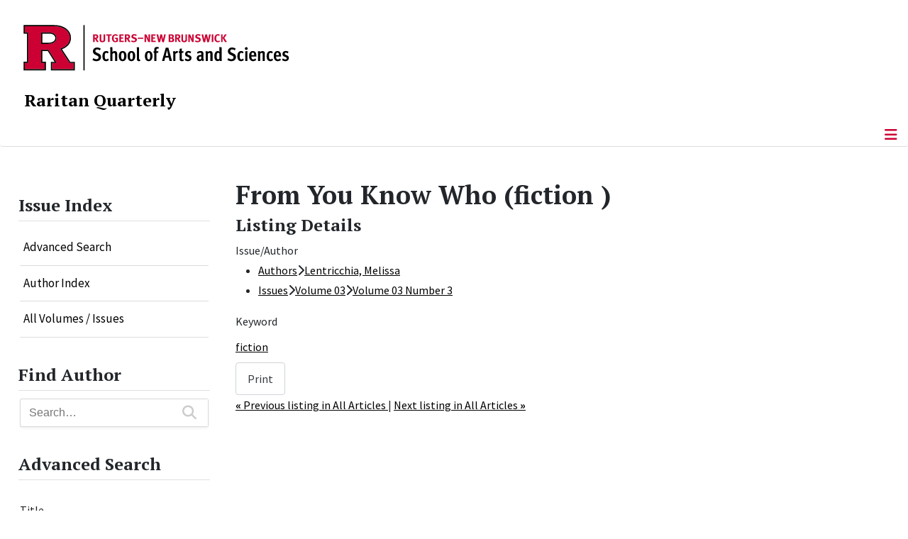

--- FILE ---
content_type: text/html; charset=utf-8
request_url: https://raritanquarterly.rutgers.edu/issue-index/all-articles/465-from-you-know-who-fiction
body_size: 9420
content:
<!DOCTYPE html>
<html lang="en-gb" dir="ltr">
<head>
	<meta charset="utf-8">
	<meta name="title" content="From You Know Who (fiction )">
	<meta name="author" content="Michael T. Van Unen">
	<meta name="viewport" content="width=device-width, initial-scale=1">
	<meta name="description" content="Raritan is a journal of wide-ranging inquiry publishing leading voices on history, literature, politics, and the arts since 1981. Edited by Jackson Lears.">
	<meta name="generator" content="Joomla! - Open Source Content Management">
	<title>From You Know Who (fiction )</title>
	<link href="https://raritanquarterly.rutgers.edu/issue-index/all-articles/465-from-you-know-who-fiction" rel="canonical">
	<link href="/media/templates/site/cassiopeia_sas/images/favicon.ico" rel="alternate icon" type="image/vnd.microsoft.icon">
	<link href="/media/system/images/joomla-favicon-pinned.svg" rel="mask-icon" color="#000">

	<link href="/media/system/css/joomla-fontawesome.min.css?ef2394" rel="lazy-stylesheet"><noscript><link href="/media/system/css/joomla-fontawesome.min.css?ef2394" rel="stylesheet"></noscript>
	<link href="/media/vendor/bootstrap/css/bootstrap.min.css?5.3.8" rel="stylesheet">
	<link href="/media/templates/site/cassiopeia/css/template.min.css?ef2394" rel="stylesheet">
	<link href="/media/templates/site/cassiopeia/css/global/colors_standard.min.css?ef2394" rel="stylesheet">
	<link href="/media/templates/site/cassiopeia/css/vendor/joomla-custom-elements/joomla-alert.min.css?0.4.1" rel="stylesheet">
	<link href="/media/templates/site/cassiopeia_sas/css/user.css?ef2394" rel="stylesheet">
	<link href="/components/com_mtree/templates/SAS-Banyan/template.css" rel="stylesheet">
	<link href="/media/com_mtree/js/jquery.typeahead.css" rel="stylesheet">
	<link href="/media/plg_system_jcepro/site/css/content.min.css?86aa0286b6232c4a5b58f892ce080277" rel="stylesheet">
	<link href="/media/plg_system_jcemediabox/css/jcemediabox.min.css?7d30aa8b30a57b85d658fcd54426884a" rel="stylesheet">
	<link href="/media/com_mtree/js/jquery-ui.css" rel="stylesheet">
	<link href="https://raritanquarterly.rutgers.edu/modules/mod_socialmedia/assets/css/mod_socialmedia.css" rel="stylesheet">
	<style>:root {
		--hue: 214;
		--template-bg-light: #f0f4fb;
		--template-text-dark: #495057;
		--template-text-light: #ffffff;
		--template-link-color: #2a69b8;
		--template-special-color: #001B4C;
		
	}</style>
	<style>
#accordeonck440 { padding:0;margin:0;padding-left: 0px;-moz-border-radius: 0px 0px 0px 0px;-webkit-border-radius: 0px 0px 0px 0px;border-radius: 0px 0px 0px 0px;-moz-box-shadow: 0px 0px 0px 0px #444444;-webkit-box-shadow: 0px 0px 0px 0px #444444;box-shadow: 0px 0px 0px 0px #444444;border-top: none;border-right: none;border-bottom: none;border-left: none; } 
#accordeonck440 li.accordeonck { list-style: none;/*overflow: hidden;*/ }
#accordeonck440 ul[class^="content"] { margin:0;padding:0; }
#accordeonck440 li.accordeonck > span { position: relative; display: block; }
#accordeonck440 li.parent > span span.toggler_icon { top: 0;position: absolute; cursor: pointer; display: block; height: 100%; z-index: 10;right:0; background: url(/media/templates/site/cassiopeia_sas/images/arrow-down.png) center center no-repeat !important;width: 15px;}
#accordeonck440 li.parent.open > span span.toggler_icon { right:0; background: url(/media/templates/site/cassiopeia_sas/images/arrow-up.png) center center no-repeat !important;}
#accordeonck440 li.accordeonck.level2 > span { padding-right: 20px;}
#accordeonck440 li.level2 li.accordeonck > span { padding-right: 20px;}
#accordeonck440 a.accordeonck { display: block;text-decoration: none; color: #000000;font-size: 17px;font-weight: normal;}
#accordeonck440 a.accordeonck:hover { text-decoration: none; color: #CC0033;}
#accordeonck440 li.parent > span a { display: block;/*outline: none;*/ }
#accordeonck440 li.parent.open > span a {  }
#accordeonck440 a.accordeonck > .badge { margin: 0 0 0 5px; }
#accordeonck440 li.level2.parent.open > span span.toggler_icon { background: url(/) center center no-repeat !important;}
#accordeonck440 li.level3.parent.open > span span.toggler_icon { background: url(/) center center no-repeat !important;}
#accordeonck440 li.level1 { padding-top: 5px;padding-bottom: 5px; } 
#accordeonck440 li.level1 > span { border-bottom: #DDDDDD 1px solid ; } 
#accordeonck440 li.level1 > span a { padding-top: 5px;padding-right: 5px;padding-bottom: 5px;padding-left: 5px;color: #000000;font-size: 17px;font-weight: normal; } 
#accordeonck440 li.level1 > span span.accordeonckdesc { font-size: 10px; } 
#accordeonck440 li.level1:hover > span { border-left: #CC0033 5px solid ; } 
#accordeonck440 li.level1:hover > span a { color: #CC0033; } 
#accordeonck440 li.level1.active > span { border-left: #CC0033 5px solid ; } 
#accordeonck440 li.level1.active > span a { color: #CC0033; } 
#accordeonck440 li.level1.active > span { background: #DDDDDD;background-color: #DDDDDD;background: -moz-linear-gradient(top,  #DDDDDD 0%, #DDDDDD 100%);background: -webkit-gradient(linear, left top, left bottom, color-stop(0%,#DDDDDD), color-stop(100%,#DDDDDD)); background: -webkit-linear-gradient(top,  #DDDDDD 0%,#DDDDDD 100%);background: -o-linear-gradient(top,  #DDDDDD 0%,#DDDDDD 100%);background: -ms-linear-gradient(top,  #DDDDDD 0%,#DDDDDD 100%);background: linear-gradient(top,  #DDDDDD 0%,#DDDDDD 100%);  } 
#accordeonck440 li.level1.active > span a {  } 
#accordeonck440 li.level1 > ul { background: #DDDDDD;background-color: #DDDDDD;background: -moz-linear-gradient(top,  #DDDDDD 0%, #DDDDDD 100%);background: -webkit-gradient(linear, left top, left bottom, color-stop(0%,#DDDDDD), color-stop(100%,#DDDDDD)); background: -webkit-linear-gradient(top,  #DDDDDD 0%,#DDDDDD 100%);background: -o-linear-gradient(top,  #DDDDDD 0%,#DDDDDD 100%);background: -ms-linear-gradient(top,  #DDDDDD 0%,#DDDDDD 100%);background: linear-gradient(top,  #DDDDDD 0%,#DDDDDD 100%);  } 
#accordeonck440 li.level2 > span { background: #DDDDDD;background-color: #DDDDDD;background: -moz-linear-gradient(top,  #DDDDDD 0%, #DDDDDD 100%);background: -webkit-gradient(linear, left top, left bottom, color-stop(0%,#DDDDDD), color-stop(100%,#DDDDDD)); background: -webkit-linear-gradient(top,  #DDDDDD 0%,#DDDDDD 100%);background: -o-linear-gradient(top,  #DDDDDD 0%,#DDDDDD 100%);background: -ms-linear-gradient(top,  #DDDDDD 0%,#DDDDDD 100%);background: linear-gradient(top,  #DDDDDD 0%,#DDDDDD 100%);  } 
#accordeonck440 li.level2 > span a { padding-top: 5px;padding-bottom: 5px;padding-left: 15px;color: #000000;font-size: 16px; } 
#accordeonck440 li.level2:hover > span {  } 
#accordeonck440 li.level2:hover > span a { color: #000000; } 
#accordeonck440 li.level2.active > span {  } 
#accordeonck440 li.level2.active > span a { color: #000000; } 
#accordeonck440 li.level2 ul[class^="content"] { background: #DDDDDD;background-color: #DDDDDD;background: -moz-linear-gradient(top,  #DDDDDD 0%, #DDDDDD 100%);background: -webkit-gradient(linear, left top, left bottom, color-stop(0%,#DDDDDD), color-stop(100%,#DDDDDD)); background: -webkit-linear-gradient(top,  #DDDDDD 0%,#DDDDDD 100%);background: -o-linear-gradient(top,  #DDDDDD 0%,#DDDDDD 100%);background: -ms-linear-gradient(top,  #DDDDDD 0%,#DDDDDD 100%);background: linear-gradient(top,  #DDDDDD 0%,#DDDDDD 100%);  } 
#accordeonck440 li.level2 li.accordeonck > span {  } 
#accordeonck440 li.level2 li.accordeonck > span a { padding-top: 5px;padding-bottom: 5px;padding-left: 25px;color: #636363; } 
#accordeonck440 li.level2 li.accordeonck:hover > span {  } 
#accordeonck440 li.level2 li.accordeonck:hover > span a { color: #000000; } 
#accordeonck440 li.level2 li.accordeonck.active > span {  } 
#accordeonck440 li.level2 li.accordeonck.active > span a { color: #000000; } ul#accordeonck440 li.accordeonck.level1.active {
    background:#ddd; 
}

ul#accordeonck440 li.accordeonck.level1.active a {
    font-weight: bold;
}

a.accordeonck.isactive {
    font-weight: bold;
}

.accordeonck li.parent > span span.toggler_icon {
    z-index: 9 !important;
}

ul#accordeonck440 li.accordeonck.level1 {
    padding-top: 0px;
    padding-bottom: 0px;
 }

ul#accordeonck440 li.level1 > span {
    min-height: 50.75px;
}

ul#accordeonck440 li.level1 > span a {
    padding-top: 10px;
accordeonck440 li.accordeonck.level1.active {
    background:#ddd; 
}

accordeonck440 li.accordeonck.level1.active a {
    font-weight: bold;
}

a.accordeonck.isactive {
    font-weight: bold;
}

.accordeonck li.parent > span span.toggler_icon {
    z-index: 9 !important;
}

accordeonck440 li.accordeonck.level1 {
    padding-top: 0px;
    padding-bottom: 0px;
 }

accordeonck440 li.level1 > span {
    min-height: 50.75px;
}

accordeonck440 li.level1 > span a {
    padding-top: 10px;
#accordeonck440 ul[class^="content"] {
	display: none;
}

#accordeonck440 .toggler_icon {
	top: 0;
}</style>

	<script src="/media/vendor/metismenujs/js/metismenujs.min.js?1.4.0" defer></script>
	<script src="/media/vendor/jquery/js/jquery.min.js?3.7.1"></script>
	<script src="/media/legacy/js/jquery-noconflict.min.js?504da4"></script>
	<script src="/media/vendor/skipto/js/skipto.min.js?4.1.7" defer></script>
	<script src="/media/templates/site/cassiopeia/js/mod_menu/menu-metismenu.min.js?ef2394" defer></script>
	<script src="/media/mod_menu/js/menu.min.js?ef2394" type="module"></script>
	<script type="application/json" class="joomla-script-options new">{"skipto-settings":{"settings":{"skipTo":{"enableActions":false,"enableHeadingLevelShortcuts":false,"accesskey":"9","displayOption":"popup","buttonLabel":"Keyboard Navigation","buttonTooltipAccesskey":"Access key is $key","landmarkGroupLabel":"Landmarks","headingGroupLabel":"Page Outline","mofnGroupLabel":" ($m of $n)","headingLevelLabel":"Heading level","mainLabel":"Main","searchLabel":"Search","navLabel":"Navigation","regionLabel":"Region","asideLabel":"Aside","footerLabel":"Footer","headerLabel":"Header","formLabel":"Form","msgNoLandmarksFound":"No landmarks to skip to","msgNoHeadingsFound":"No headings to skip to","headings":"h1, h2, h3","landmarks":"main, nav, search, aside, header, footer, form"}}},"joomla.jtext":{"ERROR":"Error","MESSAGE":"Message","NOTICE":"Notice","WARNING":"Warning","JCLOSE":"Close","JOK":"OK","JOPEN":"Open"},"system.paths":{"root":"","rootFull":"https:\/\/raritanquarterly.rutgers.edu\/","base":"","baseFull":"https:\/\/raritanquarterly.rutgers.edu\/"},"csrf.token":"ba29c9d249a3477a69f55a63d18bed76"}</script>
	<script src="/media/system/js/core.min.js?a3d8f8"></script>
	<script src="/media/templates/site/cassiopeia/js/template.min.js?ef2394" type="module"></script>
	<script src="/media/vendor/bootstrap/js/offcanvas.min.js?5.3.8" type="module"></script>
	<script src="/media/system/js/messages.min.js?9a4811" type="module"></script>
	<script src="/media/com_mtree/js/vote.js"></script>
	<script src="/media/com_mtree/js/jquery.fancybox.js"></script>
	<script src="/media/com_mtree/js/jquery.typeahead.min.js"></script>
	<script src="/media/plg_system_jcemediabox/js/jcemediabox.min.js?7d30aa8b30a57b85d658fcd54426884a"></script>
	<script src="/media/com_accordeonmenuck/assets/accordeonmenuck.js"></script>
	<script src="/media/com_accordeonmenuck/assets/jquery.easing.1.3.js"></script>
	<script src="/media/com_mtree/js/jquery-ui.custom.min.js"></script>
	<script>var mtoken="ba29c9d249a3477a69f55a63d18bed76";
var JURI_ROOT="https://raritanquarterly.rutgers.edu/";
var ratingImagePath="/media/com_mtree/images/";
var langRateThisListing="Rate this listing";
var ratingText=new Array();
ratingText[5]="Excellent!";
ratingText[4]="Good";
ratingText[3]="Average";
ratingText[2]="Fair";
ratingText[1]="Very Poor";
</script>
	<script>jQuery(document).ready(function(){WfMediabox.init({"base":"\/","theme":"standard","width":"900","height":"900","lightbox":1,"shadowbox":0,"icons":0,"overlay":1,"overlay_opacity":0.8000000000000000444089209850062616169452667236328125,"overlay_color":"#000000","transition_speed":500,"close":2,"labels":{"close":"Close","next":"Next","previous":"Previous","cancel":"Cancel","numbers":"{{numbers}}","numbers_count":"{{current}} of {{total}}","download":"Download"},"swipe":true,"expand_on_click":true});});</script>
	<script>jQuery(document).ready(function(jQuery){new Accordeonmenuck('#accordeonck440', {fadetransition : false,eventtype : 'click',transition : 'linear',menuID : 'accordeonck440',defaultopenedid : '',activeeffect : '',showcounter : '',showactive : '1',closeothers : '1',duree : 500});}); </script>
	<meta property="og:site_name" content="Raritan: A Quarterly Review | Rutgers, The State University of New Jersey"/>
	<meta property="og:title" content="From You Know Who (fiction )"/>
	<meta property="og:description" content="Raritan is a journal of wide-ranging inquiry publishing leading voices on history, literature, politics, and the arts since 1981. Edited by Jackson Lears."/>
	<meta property="og:url" content="https://raritanquarterly.rutgers.edu/issue-index/all-articles/465-from-you-know-who-fiction"/>
	<meta property="og:locale" content="en_GB" class="4SEO_ogp_tag">
	<meta property="og:url" content="https://raritanquarterly.rutgers.edu/issue-index/all-articles/465-from-you-know-who-fiction" class="4SEO_ogp_tag">
	<meta property="og:site_name" content="Raritan: A Quarterly Review | Rutgers, The State University of New Jersey" class="4SEO_ogp_tag">
	<meta property="og:type" content="article" class="4SEO_ogp_tag">
	<meta property="og:title" content="From You Know Who (fiction )" class="4SEO_ogp_tag">
	<meta property="og:description" content="Raritan is a journal of wide-ranging inquiry publishing leading voices on history, literature, politics, and the arts since 1981. Edited by Jackson Lears." class="4SEO_ogp_tag">
	<meta property="fb:app_id" content="966242223397117" class="4SEO_ogp_tag">
	<meta name="twitter:card" content="summary" class="4SEO_tcards_tag">
	<meta name="twitter:url" content="https://raritanquarterly.rutgers.edu/issue-index/all-articles/465-from-you-know-who-fiction" class="4SEO_tcards_tag">
	<meta name="twitter:title" content="From You Know Who (fiction )" class="4SEO_tcards_tag">
	<meta name="twitter:description" content="Raritan is a journal of wide-ranging inquiry publishing leading voices on history, literature, politics, and the arts since 1981. Edited by Jackson Lears." class="4SEO_tcards_tag">

<!-- Global site tag (gtag.js) - Google Analytics -->
<script async src="https://www.googletagmanager.com/gtag/js?id=G-ECJ5628S1H"></script>

<script>
window.dataLayer = window.dataLayer || [];function gtag(){dataLayer.push(arguments);}gtag('js', new Date()); gtag('config', 'G-ECJ5628S1H');
</script>
	<meta name="robots" content="max-snippet:-1, max-image-preview:large, max-video-preview:-1" class="4SEO_robots_tag">
	<script type="application/ld+json" class="4SEO_structured_data_breadcrumb">{
    "@context": "http://schema.org",
    "@type": "BreadcrumbList",
    "itemListElement": [
        {
            "@type": "listItem",
            "position": 1,
            "name": "Home",
            "item": "https://raritanquarterly.rutgers.edu/"
        },
        {
            "@type": "listItem",
            "position": 2,
            "name": "Issue Index",
            "item": "https://raritanquarterly.rutgers.edu/issue-index"
        },
        {
            "@type": "listItem",
            "position": 3,
            "name": "All Articles",
            "item": "https://raritanquarterly.rutgers.edu/issue-index/all-articles"
        },
        {
            "@type": "listItem",
            "position": 4,
            "name": "From You Know Who (fiction )",
            "item": "https://raritanquarterly.rutgers.edu/issue-index/all-articles/465-from-you-know-who-fiction"
        }
    ]
}</script></head>

<body class="site com_mtree wrapper-static view-listcats no-layout task-viewlink itemid-321 has-sidebar-left">
	<header class="header container-header full-width">

		      
            
        			<div class="container-rutgers-menu full-width ">
				<div class="rutgers-menu no-card  d-none d-lg-block">
        <ul class="mod-menu mod-list nav navbar-sas-ru">
<li class="nav-item item-894"><a href="https://sas.rutgers.edu/about/events/upcoming-events" target="_blank" rel="noopener noreferrer">SAS Events</a></li><li class="nav-item item-895"><a href="https://sas.rutgers.edu/about/news" target="_blank" rel="noopener noreferrer">SAS News</a></li><li class="nav-item item-126"><a href="http://www.rutgers.edu" target="_blank" rel="noopener noreferrer">rutgers.edu</a></li><li class="nav-item item-128"><a href="http://sas.rutgers.edu" target="_blank" rel="noopener noreferrer">SAS</a></li><li class="nav-item item-129"><a href="https://search.rutgers.edu/people" target="_blank" rel="noopener noreferrer">Search People</a></li><li class="nav-item item-645"><a href="/search-website" class="fs-6"><span class="p-2 fa-solid fa-magnifying-glass rutgersRed" aria-hidden="true"></span><span class="visually-hidden">Search Website</span></a></li></ul>
</div>

			</div>
		
        			<div class="container-sas-branding ">
				<div class="sas-branding no-card ">
        
<div id="mod-custom435" class="mod-custom custom">
    <div class="container-logo">
<div class="row">
<div><a href="https://sas.rutgers.edu" target="_blank" rel="noopener"><img alt="Rutgers - New Brunswick School of Arts and Sciences logo" class="theme-image" /></a></div>
</div>
</div>
<div class="container-unit">
<div class="row">
<div class="col title-unit"><a href="/." class="no-underline no-hover">Raritan Quarterly</a></div>
</div>
</div></div>
</div>

			</div>
		      
					<div class="grid-child">
				<div class="navbar-brand">
					<a class="brand-logo" href="/">
						<img class="logo d-inline-block" loading="eager" decoding="async" src="/media/templates/site/cassiopeia/images/logo.svg" alt="Raritan: A Quarterly Review | Rutgers, The State University of New Jersey">					</a>
									</div>
			</div>
		      
      
		
					<div class="container-banner full-width">
				<div class="banner card menu-bar">
        <div class="card-body">
                <nav class="navbar navbar-expand-lg">
    <button class="navbar-toggler navbar-toggler-right" type="button" data-bs-toggle="offcanvas" data-bs-target="#navbar434" aria-controls="navbar434" aria-expanded="false" aria-label="Toggle Navigation">
        <span class="icon-menu" aria-hidden="true"></span>
    </button>
    <div class="offcanvas offcanvas-start" id="navbar434">
        <div class="offcanvas-header">
            <button type="button" class="btn-close btn-close-black" data-bs-dismiss="offcanvas" aria-label="Close"></button>

 
        </div>
        <div class="offcanvas-body">
         <div class="d-lg-none mt-3">
                <div class="moduletable ">
        
<div id="mod-custom436" class="mod-custom custom">
    <p style="text-align: center;"><a href="https://sas.rutgers.edu" target="_blank" rel="noopener"><img alt="Rutgers - New Brunswick School of Arts and Sciences logo" class="theme-image" style="max-width: 80%;" /></a><br /><a href="/." class="no-underline no-hover title-unit">Raritan Quarterly</a></p>
<p><a href="/./search-website"><img src="/media/templates/site/cassiopeia_sas/images/search-magnifying-glass.PNG" alt="Search Website - Magnifying Glass" style="display: block; margin-left: auto; margin-right: auto;" /></a></p></div>
</div>
            </div>

            <ul class="mod-menu mod-menu_dropdown-metismenu metismenu mod-list navbar navbar-nav dropdown sas-main-menu">
<li class="metismenu-item item-302 level-1 divider deeper parent"><button class="mod-menu__separator separator mm-collapsed mm-toggler mm-toggler-nolink" aria-haspopup="true" aria-expanded="false">About</button><ul class="mm-collapse"><li class="metismenu-item item-300 level-2"><a href="/aboutus/masthead" >Masthead</a></li><li class="metismenu-item item-303 level-2"><a href="/aboutus/submissions" >Submissions</a></li><li class="metismenu-item item-304 level-2"><a href="/aboutus/advertising" >Advertising</a></li><li class="metismenu-item item-305 level-2"><a href="/aboutus/news-notes" >News &amp; Notes</a></li><li class="metismenu-item item-344 level-2"><a href="/aboutus/history" >History</a></li><li class="metismenu-item item-306 level-2"><a href="/aboutus/forthcoming" >Forthcoming</a></li></ul></li><li class="metismenu-item item-662 level-1"><a href="/current-issue" >Current Issue</a></li><li class="metismenu-item item-488 level-1"><a href="/current-exhibit" >Current Exhibit</a></li><li class="metismenu-item item-661 level-1"><a href="/editors-notes" >Editor's Notes</a></li><li class="metismenu-item item-660 level-1"><a href="/gallery" >Gallery</a></li><li class="metismenu-item item-309 level-1 active deeper parent"><a href="/issue-index" >Issue Index</a><button class="mm-collapsed mm-toggler mm-toggler-link" aria-haspopup="true" aria-expanded="false" aria-label="Issue Index"></button><ul class="mm-collapse"><li class="metismenu-item item-323 level-2"><a href="/issue-index/find-article/advanced-search" >Advanced Search</a></li><li class="metismenu-item item-320 level-2"><a href="/issue-index/author-index" >Author  Index</a></li><li class="metismenu-item item-322 level-2"><a href="/issue-index/all-volumes-issues" >All Volumes / Issues</a></li></ul></li><li class="metismenu-item item-425 level-1"><a href="/raritan-imprint" >Raritan Imprint</a></li><li class="metismenu-item item-307 level-1"><a href="/contact-us" >Contact</a></li></ul>


        </div>
    </div>
</nav>    </div>
</div>

			</div>
		

	</header>

<main>
  
  
  
	<div class="site-grid">

		
		
		
					<div class="grid-child container-sidebar-left">
				<div class="sidebar-left card ">
            <h2 class="card-header header-size-3">Issue Index</h2>        <div class="card-body">
                <div class="accordeonck-wrap " data-id="accordeonck440">
<ul class="menu" id="accordeonck440">
<li id="item-323" class="accordeonck item323 first level1 " data-level="1" ><span class="accordeonck_outer "><a class="accordeonck " href="/issue-index/find-article/advanced-search" >Advanced Search<span class="accordeonckdesc"></span></a></span></li><li id="item-320" class="accordeonck item320 level1 " data-level="1" ><span class="accordeonck_outer "><a class="accordeonck " href="/issue-index/author-index" >Author  Index<span class="accordeonckdesc"></span></a></span></li><li id="item-322" class="accordeonck item322 level1 " data-level="1" ><span class="accordeonck_outer "><a class="accordeonck " href="/issue-index/all-volumes-issues" >All Volumes / Issues<span class="accordeonckdesc"></span></a></span></li></ul></div>
    </div>
</div>
<div class="sidebar-left card ">
            <h2 class="card-header header-size-3">Find Author</h2>        <div class="card-body">
                <script>
	jQuery(function() {
		jQuery('#mod_mt_search_searchword277').typeahead({
			source: {
								"Categories": {
					url: [
						{
							type: "POST",
							url: "https://raritanquarterly.rutgers.edu/?option=com_mtree&task=search.completion&format=json&cat_id=85&Itemid=324&type=category",
							data: {searchword: "{{query}}" }
						}],
					template: '<span class="row">' +
						'<span class="catname">{{cat_name}}</span>' +
						"</span>",
					display: "cat_name"
				},
								"Listings": {
					url: [
						{
							type: "POST",
							url: "https://raritanquarterly.rutgers.edu/?option=com_mtree&task=search.completion&format=json&cat_id=85&Itemid=324&type=listing",
							data: {searchword: "{{query}}" }
						}]
				}
			},
			template: '<span class="row">' +
								'<span class="name col gx-0">{{link_name}}</span>' +
				"</span>",
			callback: {
				onClickAfter: function (node, a, item, event) {
					window.location.href = item.href;
				}
			},
			display: ["link_name"],
			dynamic: true,
			maxItem: 8,
			maxItemPerGroup: 8,
			minLength: 1,
			group: true
		});
	});
</script>
<form action="/all-listings/search?searchword=" method="post" class="mt-search-form form-inline search" id="mod_mt_search277">
	<div class="typeahead__container">
		<div class="typeahead__field">
			<div class="typeahead__query">
				<input type="search"
					id="mod_mt_search_searchword277"
					name="searchword"
					maxlength="20"
					value=""
					placeholder="Search…"
					autocomplete="off"
				>
			</div>
						<div class="typeahead__button">
				<button type="submit" class="mt-search-button">
					<i class="fas fa-search fa-lg"></i>
				</button>
			</div>
					</div>
	</div>

	
	<input type="hidden" name="option" value="com_mtree" />
	<input type="hidden" name="Itemid" value="324" />
	<input type="hidden" name="task" value="search" />
			<input type="hidden" name="search_cat" value="1" />
				<input type="hidden" name="cat_id" value="85" />
	</form>
    </div>
</div>
<div class="sidebar-left card ">
            <h2 class="card-header header-size-3">Advanced Search</h2>        <div class="card-body">
                <div class="search">
	<form action="/issue-index/all-articles/465-from-you-know-who-fiction?cat_id=1007" method="get" name="modMtFilterForm0" id="modMtFilterForm0">
		<div id="modMtFilter0" class="mt-form-layout modMtFilter">
			<div id="modFilterField_1" class="control-group mfieldtype_corename"><label class="control-label">Title</label><div class="filterinput controls"><input type="text" name="link_name" class="form-control required" id="filter_cf1" size="50" /></div></div><div id="modFilterField_28" class="control-group mfieldtype_mtags"><label class="control-label">Keyword</label><div class="filterinput controls"><input type="text" name="cf28" class="form-control" id="filter_cf28" size="40" /></div></div>				<span class="button-send"><button type="submit" class="btn btn-primary" onclick="javascript:var cookie = document.cookie.split(';');for(var i=0;i < cookie.length;i++) {var c = cookie[i];while (c.charAt(0)==' '){c = c.substring(1,c.length);}var name = c.split('=')[0];if( name.substr(0,35) == 'com_mtree_mfields_searchFieldValue_'){document.cookie = name + '=;';}}">Search</button></span>
							<span class="button-reset"><button type="button" class="btn btn-secondary" onclick="javascript:var form=jQuery('form[name=modMtFilterForm0] input,form[name=modMtFilterForm0] select');form.each(function(index,el) {if(el.type=='checkbox'||el.type=='radio'){el.checked=false;} if(el.type=='text'){el.value='';}if(el.type=='select-one'||el.type=='select-multiple'){el.selectedIndex='';}if (el.type == 'hidden' && el.className.indexOf('slider-')>=0) {var s = jQuery('.' + el.className + '.ui-slider');s.slider('values', [s.slider('option', 'min'), s.slider('option', 'max')]);el.value = '';}});jQuery('form[name=modMtFilterForm0]').trigger('submit');var cookie = document.cookie.split(';');for(var i=0;i < cookie.length;i++) {var c = cookie[i];while (c.charAt(0)==' '){c = c.substring(1,c.length);}var name = c.split('=')[0];if( name.substr(0,35) == 'com_mtree_mfields_searchFieldValue_'){document.cookie = name + '=;';}}">Reset</button></span>
			
		</div>

		<input type="hidden" name="option" value="com_mtree" />
		<input type="hidden" name="task" value="listall" />
		<input type="hidden" name="cat_id" value="0" />
		<input type="hidden" name="Itemid" value="" />
			</form>
</div>    </div>
</div>

			</div>
		
		<div class="grid-child container-component">
			
			
			<div id="system-message-container" aria-live="polite"></div>


				<div class="mt-page-listing" >
	<div class="mt-page-ld-style-2">
<!-- Listing Details Style 2 -->
<div id="listing" class="link-id-465 cat-id-1007 tlcat-id-1007">
<h1 class="row align-items-start gx-0"><div class="col-sm-11"><span itemprop="name">From You Know Who (fiction ) </span></div>	<div class="col-sm-1"></div>
</h1>
<div class="row gx-4"><div class="col-lg-7"><div class="listing-desc"><span itemprop="description"></span></div></div><div class="col-lg-5"><h3 class="listing_details">Listing Details</h3>
<div class="fields">
<div class="row gx-0"><div id="field_329" class="col-lg-12 mt-ld-field mfieldtype_category" ><div class="caption">Issue/Author</div><div class="output"><ul><li><span class="pathway"><a href="/component/mtree/?Itemid=320">Authors</a><span class="arrow"><i class="fas fa-chevron-right"></i></span><a href="/issue-index/author-index/lentricchia-melissa">Lentricchia, Melissa</a> </span></li><li><span class="pathway"><a href="/component/mtree/?Itemid=322">Issues</a><span class="arrow"><i class="fas fa-chevron-right"></i></span><a href="/component/mtree/volume-03?Itemid=324">Volume 03</a><span class="arrow"><i class="fas fa-chevron-right"></i></span><a href="/issue-index/all-volumes-issues/volume-03/volume-03-number-3">Volume 03 Number 3</a> </span></li><ul></div></div></div><div class="row gx-0"><div id="field_28" class="col-lg-12 mt-ld-field mfieldtype_mtags" ><div class="caption">Keyword</div><div class="output"><a rel="tag" class="tag mt-field-28-value-fiction" href="/all-listings/browse-by/tags?value=fiction">fiction</a></div></div></div></div></div></div>	<div class="row">
	<div class="col-lg-12 actions">
				<a href="/issue-index/all-articles/465-from-you-know-who-fiction/print" onclick="javascript:void window.open(this.href, 'win2', 'status=no,toolbar=no,scrollbars=yes,titlebar=no,menubar=no,resizable=yes,width=640,height=480,directories=no,location=no'); return false;" title="Print" class="btn btn-secondary" rel="nofollow">Print</a></div>
		</div></div></div>		<div class="navigate-adjacent-listing">
			<a href="/issue-index/all-articles/465-from-you-know-who-fiction/previous-listing">
				<strong>&laquo;</strong> Previous listing in All Articles			</a>
			|
			<a href="/issue-index/all-articles/465-from-you-know-who-fiction/next-listing">
				Next listing in All Articles <strong>&raquo;</strong> 			</a>
		</div>
		</div>

          		          		          				</div>

		
		
		      
      
      		      
      			</div>

	  
  
	
	  
</main>

<footer class="container-footer footer full-width">
  
  			<sas-footer-identity class=" grid-child container-sas-footer-identity full-width-v2">
			<div class=" sas-footer-identity">
				<div class="sas-footer-identity no-card sas-footer-logo-left sas-footer-logo-left sas-branding">
        
<div id="mod-custom437" class="mod-custom custom">
    <p><img src="/media/templates/site/cassiopeia_sas/images/RNBSAS_H_WHITE.png" alt="Rutgers - New Brunswick School of Arts and Sciences logo" width="300" style="margin-top: 10px; margin-left: 15px; margin-bottom: 10px;" loading="lazy" /></p></div>
</div>
<div class="sas-footer-identity no-card ">
        <ul class="mod-menu mod-menu_dropdown-metismenu metismenu mod-list mod-menu mod-list nav navbar-sas-ru sas-footer-menu sas-footer-menu-right">
<li class="metismenu-item item-894 level-1"><a href="https://sas.rutgers.edu/about/events/upcoming-events" target="_blank" rel="noopener noreferrer">SAS Events</a></li><li class="metismenu-item item-895 level-1"><a href="https://sas.rutgers.edu/about/news" target="_blank" rel="noopener noreferrer">SAS News</a></li><li class="metismenu-item item-126 level-1"><a href="http://www.rutgers.edu" target="_blank" rel="noopener noreferrer">rutgers.edu</a></li><li class="metismenu-item item-128 level-1"><a href="http://sas.rutgers.edu" target="_blank" rel="noopener noreferrer">SAS</a></li><li class="metismenu-item item-129 level-1"><a href="https://search.rutgers.edu/people" target="_blank" rel="noopener noreferrer">Search People</a></li><li class="metismenu-item item-645 level-1"><a href="/search-website" class="fs-6"><span class="p-2 fa-solid fa-magnifying-glass rutgersRed" aria-hidden="true"></span><span class="visually-hidden">Search Website</span></a></li></ul>
</div>

			</div>
		</sas-footer-identity>
	
         
 <!-- Display any module in the footer position from the sites -->         
<div class="grid-child">
<!--2025-01 LG: Display Rutgers Menu from rutgers file -->              
<div><h2 class="footer-title">Connect with Rutgers</h2>
<ul  class="list-unstyled">
<li><a href="https://newbrunswick.rutgers.edu/" target="_blank" >Rutgers New Brunswick</a>
<li><a href="https://www.rutgers.edu/news" target="blank">Rutgers Today</a>
<li><a href="https://my.rutgers.edu/uxp/login" target="_blank">myRutgers</a>
<li><a href="https://scheduling.rutgers.edu/scheduling/academic-calendar" target="_blank">Academic Calendar</a>
<li><a href="https://classes.rutgers.edu//soc/#home" target="_blank">Rutgers Schedule of Classes</a>
<li><a href="https://emnb.rutgers.edu/one-stop-overview/" target="_blank">One Stop Student Service Center</a>
<li><a href="https://rutgers.campuslabs.com/engage/events/" target="_blank">getINVOLVED</a>
<li><a href="https://admissions.rutgers.edu/visit-rutgers" target="_blank">Plan a Visit</a>
</ul>
</div> 
  <!--2025-01 LG: Display SAS Menu from SAS file -->              
  <div>
    <h2 class="footer-title">Explore SAS</h2>
<ul  class="list-unstyled">
<li><a href="https://sas.rutgers.edu/academics/majors-minors" target="blank">Majors and Minors</a>
<li><a href="https://sas.rutgers.edu/academics/areas-of-study" target="_blank" >Departments and Programs</a>
<li><a href="https://sas.rutgers.edu/academics/centers-institutes" target="_blank">Research Centers and Institutes</a>
<li><a href="https://sas.rutgers.edu/about/sas-offices" target="_blank">SAS Offices</a>  
<li><a href="https://sas.rutgers.edu/giving" target="_blank">Support SAS</a>
</ul>
</div> 
  
<!--2025-01 LG: Display NOTICES Menu from NOTICES file -->              
<div>
<h2 class="footer-title">Notices</h2>
<ul class="list-unstyled">
<li><a href="https://www.rutgers.edu/status" target="_blank" >University Operating Status</a>
</ul>
<hr>
<ul  class="list-unstyled">
<li><a href="https://www.rutgers.edu/privacy-statement" target="blank">Privacy</a>
</ul>
</div> 
                 <div class="moduletable ">
            <h2 class="footer-title">Quick Links</h2>        
<div id="mod-custom100" class="mod-custom custom">
    <p><a href="http://sis.rutgers.edu/soc" target="_blank" rel="noopener">Schedule of Classes</a><br /><a href="http://www.sashonors.rutgers.edu/component/weblinks/weblink/3" target="_blank" rel="noopener">Libraries</a><br /><a href="https://sims.rutgers.edu/webreg/" target="_blank" rel="noopener">Webreg</a><br /><a href="https://sims.rutgers.edu/csp/" target="_blank" rel="noopener">Course Schedule Planner</a><br /><a href="http://sasundergrad.rutgers.edu/academics/requirements/core" target="_blank" rel="noopener">SAS Core Curriculum</a></p></div>
</div>
<div class="moduletable ">
            <h2 class="footer-title">Contact Us</h2>        
<div id="mod-custom102" class="mod-custom custom">
    <p>Raritan Quarterly<br />31 Mine Street<br />New Brunswick, NJ 08901<br />phone: 848.932.7887<br />email: rqr@sas.rutgers.edu</p></div>
</div>

	</div>

<!-- Display Social Media Module -->    
			<socialmedia class="container-sas-socialmedia  full-width">
      	 		<div class="wrapper-socialmedia">
				<div class="grid-child sas-socialmedia">
					

	<table style="margin-left: 10px; margin-right: auto; max-width: 95%; margin-top: 20px; margin-bottom: 20px;" class="table-horizontal-socialmedia">
		<tbody>
			<tr>
				
								<td style="width: 22px;"><img alt="Twitter" src="/modules/mod_socialmedia/assets/images/socialMediaIcon_Twitter.png" height="20" width="20" /></td>
				<td style="width: 80px;"><a style="padding: 2px 5px;" href="https://twitter.com/RaritanQR" target="_blank">Twitter</a></td>
				
				
				
				
				
				
				
			</tr>
		</tbody>
	</table>


            			</div>
			</div>
		</socialmedia>
	 

<!--Display Footer Menu -->  
          
			<sas-footer-menu class="container-sas-footer-menu full-width">
			<div class="sas-footer-menu">
				<ul class="mod-menu mod-menu_dropdown-metismenu metismenu mod-list navbar navbar-nav dropdown sas-footer-menu">
<li class="metismenu-item item-165 level-1"><a href="/" >Home</a></li><li class="metismenu-item item-145 level-1"><a href="/sitemap?view=html&amp;id=1" >Sitemap</a></li><li class="metismenu-item item-275 level-1"><a href="https://raritanquarterly.rutgers.edu/?morequest=sso&amp;idp=urn:mace:incommon:rutgers.edu" >Login</a></li><li class="metismenu-item item-646 level-1"><a href="/search-site" >Search Website</a></li></ul>

			</div>
		</sas-footer-menu>
	

<!-- Display Copyright -->
		<copyright class="container-sas-copyright  full-width">
			<div class="sas-copyright">

<!--2025-01 LG: Display Copyright Text from copyright text file -->              
<p>
    <!-- paragraph 1 of copy right - information -->
<p style="text-align: center;">Rutgers is an equal access/equal opportunity institution. Individuals with disabilities are encouraged to direct suggestions, comments, or complaints concerning any<br />
accessibility issues with Rutgers websites to <a href='mailto:accessibility@rutgers.edu'>accessibility@rutgers.edu</a> or complete the <a href='https://it.rutgers.edu/it-accessibility-initiative/barrierform/'  rel='nofollow' target='_blank'>Report Accessibility Barrier / Provide Feedback</a> form.</p>
    <!-- paragraph 2 of copy right - information -->
<p style="text-align: center;"><a href='https://www.rutgers.edu/copyright-information' rel='nofollow' target='_blank'>Copyright ©<script>document.write(new Date().getFullYear())</script></a>, <a href='https://www.rutgers.edu/' rel='nofollow' target='_blank'>Rutgers, The State University of New Jersey</a>. All rights reserved.  <a href='https://ithelp.sas.rutgers.edu/' rel='nofollow' target='_blank'>Contact webmaster</a></p>
<p>&nbsp;</p>

</p>

<!-- Display back to top link -->              
			<a href="#top" id="back-top" class="back-to-top-link" aria-label="Back to Top">
			<span class="icon-arrow-up icon-fw" aria-hidden="true"></span>
		</a>

	

</footer>
<noscript class="4SEO_cron">
    <img aria-hidden="true" alt="" style="position:absolute;bottom:0;left:0;z-index:-99999;" src="https://raritanquarterly.rutgers.edu/index.php/_wblapi?nolangfilter=1&_wblapi=/forseo/v1/cron/image/" data-pagespeed-no-transform data-speed-no-transform />
</noscript>
<script class="4SEO_cron" data-speed-no-transform >setTimeout(function () {
        var e = document.createElement('img');
        e.setAttribute('style', 'position:absolute;bottom:0;right:0;z-index:-99999');
        e.setAttribute('aria-hidden', 'true');
        e.setAttribute('src', 'https://raritanquarterly.rutgers.edu/index.php/_wblapi?nolangfilter=1&_wblapi=/forseo/v1/cron/image/' + Math.random().toString().substring(2) + Math.random().toString().substring(2)  + '.svg');
        document.body.appendChild(e);
        setTimeout(function () {
            document.body.removeChild(e)
        }, 3000)
    }, 3000);
</script>
</body>
</html>
